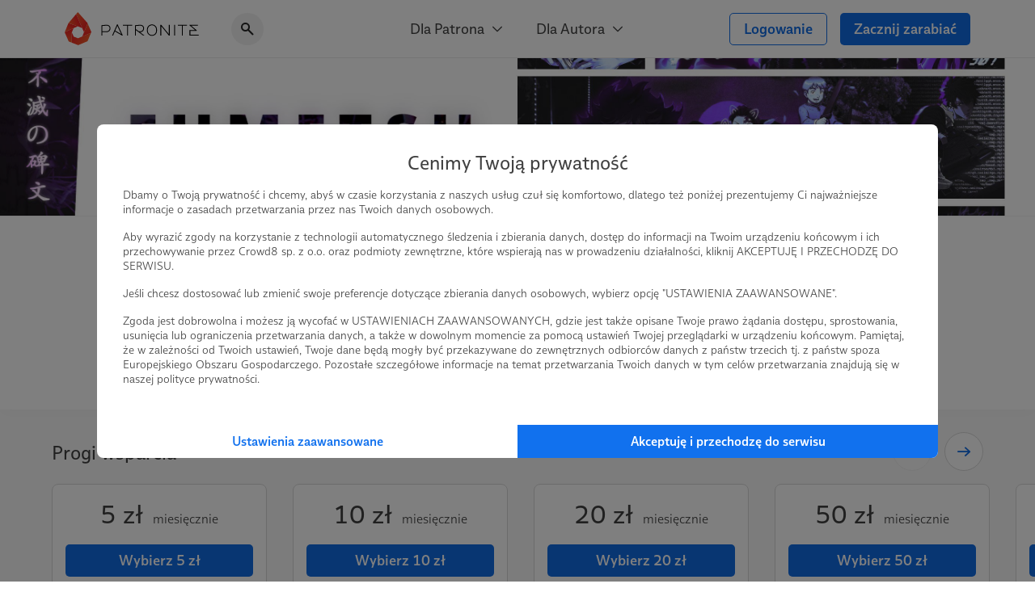

--- FILE ---
content_type: text/html; charset=UTF-8
request_url: https://patronite.pl/fumetsu
body_size: 15468
content:
<!doctype html>
<html lang="pl">
<head>
    <meta charset="UTF-8">
    <meta name="viewport" content="width=device-width, initial-scale=1">
    <meta http-equiv="X-UA-Compatible" content="ie=edge">
    <meta name="revisit-after" content="5 days" />
    <meta name="robots" content="index, follow" />
    <meta name="description" content="Hej, jesteśmy grupą fansuberską, która cały czas stara się rozwijać.
Ostatnio wystartowaliśmy ze stroną, dzięki waszemu wsparciu możemy ją opłacić." />
    <meta name="keywords" content="Jesteś twórcą, naukowcem, wolontariuszem? Patronite - zamieniamy pasję w sposób na życie." />
    <meta property="fb:app_id" content="416234261904853" />
    <script nonce="d7443f6f6df34fcc41fcc7aa9f20efe4">
      window.onerror = function(error, url, line) {
        if(!window.stopCollectErrors){
          window.errorsArr = window.errorsArr || [];

          window.errorsArr.push(error)
        }
      };
    </script>


    <script nonce="d7443f6f6df34fcc41fcc7aa9f20efe4">
        window.dataLayer = window.dataLayer || [];

        function gtag() {
            dataLayer.push(arguments);
        }

        const consentMode = localStorage.getItem('patronite-gdpr') && JSON.parse(localStorage.getItem('patronite-gdpr')).providers.google === 'allow' ? 'granted' : 'denied';

        gtag('consent', 'default', {
            'ad_storage': consentMode,
            'ad_personalization': consentMode,
            'ad_user_data': consentMode,
            'analytics_storage': consentMode
        });

        gtag('js', new Date());
        gtag('config', 'AW-638181254');
        gtag('config', 'G-G2G9R1H8QJ');
        gtag('config', 'G-XCLQNL44QB', {
            });

        (function(w,d,s,l,i){w[l]=w[l]||[];w[l].push({'gtm.start':
                new Date().getTime(),event:'gtm.js'});var f=d.getElementsByTagName(s)[0],
            j=d.createElement(s),dl=l!='dataLayer'?'&l='+l:'';j.async=true;j.src=
            'https://www.googletagmanager.com/gtm.js?id='+i+dl;var n=d.querySelector('[nonce]');
            n&&j.setAttribute('nonce',n.nonce||n.getAttribute('nonce'));
            f.parentNode.insertBefore(j,f);
        })(window,document,'script','dataLayer','GTM-TRJMBLW');

        var Patronite = {};
                Patronite = {"User":{"isLogged":false,"isAdult":false,"csrf":"5q5W8M7x66aJv00GBSgjRJPeSGKHAgEhbJ2uL4aI"},"Facebook":{"clientId":"416234261904853"},"OneSignal":{"appId":"cff49523-dba5-4547-a9dd-51a091f54d06","safariWebId":"web.onesignal.auto.42873e37-42b9-4e5d-9423-af83e9e44ff4","enabled":true},"PageConfig":{"authorFacebookPixel":"2939696332780335","useClarity":true,"sentryDsn":"https:\/\/22e91a43970d40cdae6153ad3feb9951@sentry.io\/1798165","version":"v1.1"}};
                Patronite.i18n = {"author":{"followCancel":"Obserwujesz","follow":"Obserwuj","loggedOut":"Nie jeste\u015b zalogowany!"},"form":{"choose":"Wybierz"},"modal":{"OK":"OK","rulesTitle":"Aby kontynuowa\u0107, konieczna jest akceptacja regulaminu:","rulesAcceptance":"O\u015bwiadczam, \u017ce zapozna\u0142em si\u0119 i akceptuj\u0119 tre\u015b\u0107 <a class=\"link\" href=\"\/regulamin\" target=\"_blank\">regulaminu<\/a> Patronite.pl."},"nav":{"noResults":"Nie znaleziono wynik\u00f3w"},"payments":{"currency":" z\u0142","choosePeriod":"Wybierz okres p\u0142atno\u015bci!","chooseMethod":"Wybierz metod\u0119 p\u0142atno\u015bci!","chooseThreshold":"Wybierz pr\u00f3g p\u0142atno\u015bci!","waitForRedirect":"Trwa \u0142\u0105czenie z operatorem p\u0142atno\u015bci."},"oldBrowserWarning":"Twoja przegl\u0105darka jest przestarza\u0142a, zaktualizuj j\u0105.","socialShare":{"noGdprAgreement":"Brak zgody RODO!"}};

        Patronite.browserCheckDate = '23102019 14:45';
        Patronite.OneSignalPushTags = function (tags) {};
    </script>
    <script nonce="d7443f6f6df34fcc41fcc7aa9f20efe4">
window.wph=function(){const s=(window['wph'].queue=window['wph'].queue||[]);arguments[0]==='init'?s.unshift(arguments):s.push(arguments);};window.patroniteGdprProviders=[];window.patroniteGdprProviders.push({key:'google',callback:function(value){if(value!=='allow'){return;}
gtag('consent','update',{'ad_storage':'granted','ad_personalization':'granted','ad_user_data':'granted','analytics_storage':'granted'});}});window.patroniteGdprProviders.push({key:'facebook',callback:function(value){if(value!=='allow'){return;}
(function(d,s,id){var js,fjs=d.getElementsByTagName(s)[0];if(d.getElementById(id))return;js=d.createElement(s);js.id=id;js.src="//connect.facebook.net/pl_PL/sdk.js#xfbml=1&version=v2.5&appId=416234261904853";fjs.parentNode.insertBefore(js,fjs);}(document,'script','facebook-jssdk'));!function(f,b,e,v,n,t,s)
{if(f.fbq)return;n=f.fbq=function(){n.callMethod?n.callMethod.apply(n,arguments):n.queue.push(arguments)};if(!f._fbq)f._fbq=n;n.push=n;n.loaded=!0;n.version='2.0';n.queue=[];t=b.createElement(e);t.async=!0;t.src=v;s=b.getElementsByTagName(e)[0];s.parentNode.insertBefore(t,s)}(window,document,'script','https://connect.facebook.net/en_US/fbevents.js');fbq('init','609911026500637');fbq('track','PageView');}});window.patroniteGdprProviders.push({key:'sentry',callback:async function(value){window.stopCollectErrors=true;if(value!=='allow'){return;}
var loadScript=function(s,e,n,t,r,y){return new Promise(function(resolve,reject){var js,pjs=s.getElementsByTagName(e)[0],id='dynamic-script-'+Date.now();js=s.createElement(e);js.setAttribute("crossorigin","anonymous");js.integrity=t;js.src=n;js.id=id;js.addEventListener('load',function(){resolve();})
pjs.parentNode.insertBefore(js,pjs);})};await loadScript(document,'script','https://browser.sentry-cdn.com/7.53.1/bundle.min.js','sha384-TAmKuSiw9ilvCDimDNU3n2p9B/TsFLCCBI3zYYxaAwv34hXzH8ghBq/M0SYU/eY9');await loadScript(document,'script','https://browser.sentry-cdn.com/7.53.1/rewriteframes.min.js','sha384-f3pWw8y734RTPve/CWHIJ8xskg7LWyQTeky7idsQG9akV8PnnLSd+soM0hv5Abx5');if(typeof Sentry!=='undefined'&&typeof Sentry.init!=='undefined'){const sentryConfig={dsn:Patronite.PageConfig.sentryDsn,environment:'prod',release:'ver-1.16.92:ver-1.2.177',allowUrls:[/^https:\/\/(.+\.)?patronite\.pl/],tracesSampleRate:0.01,ignoreErrors:['ResizeObserver loop limit exceeded','ResizeObserver loop completed with undelivered notifications.','Can\'t find variable: _AutofillCallbackHandler'],integrations:[new Sentry.Integrations.RewriteFrames({iteratee:(frame)=>{frame.filename=frame.filename.replace(/(.+)\.[0-9]+\.js$/,'$1.js');return frame;}})],beforeSend:function(event,hint){const exceptions=((event.exception||{}).values||[]);if(exceptions.length&&exceptions[exceptions.length-1].value.match(/OneSignal is not defined/)){return null;}
if((((hint.request||{}).headers||{})['User-Agent']||'').match(/Facebook|FBAV\//)){return null;}
return event;}};Sentry.init(sentryConfig);if(window.errorsArr){window.errorsArr.forEach(err=>{Sentry.captureException(err);})
window.errorsArr=null;}}}})
window.patroniteGdprProviders.push({key:'clarity',callback:function(value){if(value!=='allow'){return;}
const useClarity=Patronite.PageConfig?Patronite.PageConfig.useClarity:false;if(!useClarity){return;}
(function(c,l,a,r,i,t,y){c[a]=c[a]||function(){(c[a].q=c[a].q||[]).push(arguments)};t=l.createElement(r);t.async=1;t.src="https://www.clarity.ms/tag/"+i;y=l.getElementsByTagName(r)[0];y.parentNode.insertBefore(t,y);})(window,document,"clarity","script","gri8xi6ueq");}});window.patroniteGdprProviders.push({key:'oneSignal',callback:value=>{if(value!=='allow'){return;}
var s=document.createElement("script");s.type="text/javascript";s.src="https://cdn.onesignal.com/sdks/OneSignalSDK.js";s.setAttribute('async','');if(s.readyState){s.onreadystatechange=function(){if(s.readyState=="loaded"||s.readyState=="complete"){s.onreadystatechange=null;OneSignalHandle();}};}else{s.onload=function(){OneSignalHandle();};}
document.head.appendChild(s);const OneSignalHandle=()=>{OneSignal.push(["init",{appId:Patronite.OneSignal.appId,safari_web_id:Patronite.OneSignal.safariWebId,autoRegister:true,promptOptions:{actionMessage:'Hej! Możesz otrzymywać powiadomienia o najważniejszych wydarzeniach na Patronite:',exampleNotificationTitleDesktop:'Powiadomienia od Patronite.pl',exampleNotificationMessageDesktop:'Powiadomienia od Patronite.pl',exampleNotificationTitleMobile:'Powiadomienia od Patronite.pl',exampleNotificationMessageMobile:'Powiadomienia od Patronite.pl',exampleNotificationCaption:'w każdej chwili możesz zrezygnować.',acceptButtonText:'Kontynuuj',cancelButtonText:'Nie, dzięki'},notifyButton:{enable:Patronite.OneSignal.enabled,position:'bottom-left',size:'medium',theme:'default',offset:{left:'20px',bottom:'70px'},showCredit:false,text:{'tip.state.unsubscribed':'Zapisz Patronite.pl do powiadomień','tip.state.subscribed':'Fajnie, że jesteś z nami.','tip.state.blocked':'Zablokowane powiadomienia :(','message.prenotify':'Zapisz Patronite.pl do powiadomień','message.action.subscribed':'Dzięki za zapisanie!','message.action.resubscribed':'Witaj ponownie!','message.action.unsubscribed':'Żegnaj...','dialog.main.title':'Zarządzaj powiadomieniami','dialog.main.button.subscribe':'Zapisz się','dialog.main.button.unsubscribe':'Wypisz się'}},welcomeNotification:{"title":"Patronite.pl","message":"Dziękujemy za zapisanie się do powiadomień"}}]);OneSignal.push(function(){OneSignal.getUserId(function(userId){console.log("OneSignal User ID:",userId);});});}
Patronite.OneSignalPushTags=function(tags){window.OneSignal!==undefined&&OneSignal.isPushNotificationsEnabled(function(isEnabled){isEnabled&&OneSignal.push(function(){OneSignal.sendTags(tags).then(function(tagsSent){});});});}}});window.patroniteGdprProviders.push({key:'wpPixel',callback:value=>{if(value!=='allow'){return;}
(function(d,m,e,v,n,t,s){d['WphTrackObject']=n;d[n]=window[n]||function(){(d[n].queue=d[n].queue||[]).push(arguments)},d[n].l=1*new Date(),t=m.createElement(e),s=m.getElementsByTagName(e)[0],t.async=1;t.src=v;s.parentNode.insertBefore(t,s)})(window,document,'script','https://pixel.wp.pl/w/tr.js','wph');wph('init','WP-ADS-12689-6T0');}});(function(){const embeddableReplacer=function(isEnabled){const iframes=document.querySelectorAll('iframe[data-gdpr-embeddable-src]');const currentPlaceholders=document.querySelectorAll('.embedded-gdpr-box');for(let i=0;i<currentPlaceholders.length;i++){currentPlaceholders[i].remove();}
for(let i=0;i<iframes.length;i++){if(isEnabled){iframes[i].src=iframes[i].dataset.gdprEmbeddableSrc;iframes[i].style.display='block';}else{const width=iframes[i].offsetWidth;const height=iframes[i].offsetHeight;const style=width&&height?'width:'+width+'px;height:'+height+'px':'';iframes[i].style.display='none';iframes[i].insertAdjacentHTML('afterend','<div class="empty-list gradient embedded-gdpr-box" style="'+style+';display:inline-flex;min-height:auto;"><span class="empty-list__title">W tym miejscu powinna być zewnętrzna treść</span><p class="empty-list__text">Aby zobaczyć treść musisz zmienić ustawienia <a href="/polityka_prywatnosci" class="link">polityki prywatności</a></p></div>');}}
const scripts=document.querySelectorAll('script[data-gdpr-embeddable-src]');for(let i=0;i<scripts.length;i++){if(isEnabled){scripts[i].src=scripts[i].dataset.gdprEmbeddableSrc;}}}
document.addEventListener("DOMContentLoaded",function(){embeddableReplacer(false);});document.addEventListener('ptr:gdpr:embedded',(e)=>{document.addEventListener("DOMContentLoaded",function(){embeddableReplacer(e.detail.value==='allow');});})
window.patroniteGdprProviders.push({key:'embedded',callback:value=>{if(value==='allow'){embeddableReplacer(true);}}});})();(function(){const facebookActions=function(isEnabled){if(!isEnabled){return;}
if(Patronite.PageConfig&&Patronite.PageConfig.authorFacebookPixel){if(document.querySelector('#author-public-page')||Patronite.PageConfig.version==='v1.1'){fbq('init',Patronite.PageConfig.authorFacebookPixel);fbq('trackSingle',Patronite.PageConfig.authorFacebookPixel,'PageView');}}};if(typeof window.patroniteGdprData!=='undefined'&&typeof window.patroniteGdprData['facebook']!=='undefined'){facebookActions(window.patroniteGdprData['facebook']);}else{document.addEventListener('ptr:gdpr:facebook',(e)=>{facebookActions(e.detail.value==='allow');})}})();(function(w,d,s,l){w[l]=w[l]||[];var js,pjs=d.getElementsByTagName(s)[0];js=d.createElement(s);js.async=true;js.src="https://cdn.patronite.pl/rodo/rodo-current.js?v202501";pjs.parentNode.insertBefore(js,pjs);js.onload=function(){w.PatroniteRodoModal=new PatroniteRodo.Modal({providers:w[l]});w.PatroniteRodoModal.init();};}(window,document,'script','patroniteGdprProviders'));</script>

    <meta property="twitter:image" content="https://d3npyywa6qnolf.cloudfront.net/prod/eyJ1cmwiOiJodHRwczpcL1wvcGF0cm9uaXRlLnBsXC91cGxvYWRcL3VzZXJcLzI0MzQzN1wvYXZhdGFyX21pbi5qcGc%2FMTU4NTc3MDQ2NiIsImVkaXRzIjp7ImpwZWciOnsib3B0aW9ucyI6eyJxdWFsaXR5IjoxMDAsIm1vempwZWciOnRydWV9fX19/xhuRQGnlhp9M8YOjk0TTmf4VlwAemjRO%2FP%2BIqg9VB1A%3D" />
<meta property="og:image" content="https://d3npyywa6qnolf.cloudfront.net/prod/eyJ1cmwiOiJodHRwczpcL1wvcGF0cm9uaXRlLnBsXC91cGxvYWRcL3VzZXJcLzI0MzQzN1wvYXZhdGFyX21pbi5qcGc%2FMTU4NTc3MDQ2NiIsImVkaXRzIjp7ImpwZWciOnsib3B0aW9ucyI6eyJxdWFsaXR5IjoxMDAsIm1vempwZWciOnRydWV9fX19/xhuRQGnlhp9M8YOjk0TTmf4VlwAemjRO%2FP%2BIqg9VB1A%3D" />
<meta property="og:title" content="Fumetsu Subs" />
<meta property="og:description" content="Hej, jesteśmy grupą fansuberską, która cały czas stara się rozwijać.
Ostatnio wystartowaliśmy ze stroną, dzięki waszemu wsparciu możemy ją opłacić." />
<meta property="og:site_name" content="Patronite.pl" />
<meta property="og:type" content="website" />
<meta property="og:url" content="https://patronite.pl/fumetsu" />
  <link type="text/css" href="https://cdn.patronite.pl/framework/ver-1.16.92/css/patronite-framework_styles.css" rel="stylesheet">
        <link type="text/css" href="https://cdn.patronite.pl/webapp/ver-1.2.177/css/patronite-patronite_styles.css" rel="stylesheet">
        <link type="text/css" href="https://cdn.patronite.pl/framework/ver-1.16.92/css/patronite-svg_font.css" rel="stylesheet">
        <link type="text/css" href="https://cdn.patronite.pl/webapp/ver-1.2.177/css/patronite-main_navigation_styles.css" rel="stylesheet">
    
  <link type="text/css" href="https://cdn.patronite.pl/webapp/ver-1.2.177/css/patronite-author_profile_styles.css" rel="stylesheet">
  <style nonce="d7443f6f6df34fcc41fcc7aa9f20efe4">
      :root{
          --main-profile-color: #106CE5;
          --main-profile-color-light: rgba(33, 122, 239, 0.05);
      }
  </style>
<link rel="shortcut icon" href="https://patronite.pl/img/ico/favicon.ico" />
    <link rel="apple-touch-icon" href="https://cdn.patronite.pl/webapp/img/apple-touch-icons/icon-192.png">
    <link rel="apple-touch-icon" sizes="57x57" href="https://cdn.patronite.pl/webapp/img/apple-touch-icons/icon-57.png">
    <link rel="apple-touch-icon" sizes="76x76" href="https://cdn.patronite.pl/webapp/img/apple-touch-icons/icon-76.png">
    <link rel="apple-touch-icon" sizes="120x120" href="https://cdn.patronite.pl/webapp/img/apple-touch-icons/icon-120.png">
    <link rel="apple-touch-icon" sizes="152x152" href="https://cdn.patronite.pl/webapp/img/apple-touch-icons/icon-152.png">
    <link rel="apple-touch-icon" sizes="167x167" href="https://cdn.patronite.pl/webapp/img/apple-touch-icons/icon-167.png">
    <link rel="apple-touch-icon" sizes="180x180" href="https://cdn.patronite.pl/webapp/img/apple-touch-icons/icon-180.png">

    <link rel="manifest" href="https://patronite.pl/manifest.json">
        <link rel="canonical" href="https://patronite.pl/fumetsu" />
    
    <title>Fumetsu Subs - Patronite.pl</title>

    
    </head>
<body class="patronite--new ">
    <noscript>
        <div class="noscript">Do poprawnego korzystania ze strony wymagana jest obsługa JavaScript!</div>
    </noscript>
    <div id="fb-root"></div>
    <div id="outdated"></div>

    

    
            

<header class="main-navigation less-space" data-clarity-unmask="true">
    <div class="container">
        <div class="main-navigation__container">
            <div class="main-navigation__main">
                <a href="https://patronite.pl" class="main-navigation__logo" aria-label="Strona główna">
                    <img src="https://cdn.patronite.pl/framework/ver-1.16.92/images/patronite-logo.svg" alt="Patronite logo">
                </a>
                                    <div class="main-navigation__search">
                <button class="main-navigation__search--close-search" aria-label="Powrót do nawigacji">
                    <i class="icon icon-arrow-left"></i>
                </button>
                <div class="main-navigation__search--inner">
                    <i class="icon icon-search-alt"></i>
                    <input type="text" placeholder="Szukaj Autora..." data-search-author aria-label="Szukaj Autora" />
                    <button class="main-navigation__search--clear" aria-label="Wyczyść wyszukiwanie">
                        <i class="icon icon-close"></i>
                    </button>
                    <div class="main-navigation__search--results"></div>
                </div>
            </div>
                        </div>

                    <div class="main-navigation__mobile-triggers">
                                        <button class="btn" data-mobile-search aria-label="Pokaż wyszukiwarkę">
                    <i class="icon icon-search-alt"></i>
                </button>
                        <button class="btn" data-mobile-menu aria-label="Otwórz menu">
                                <i class="icon icon-menu-alt"></i>
            </button>
        </div>
    
                                         <nav class="main-navigation__links" aria-label="Główna nawigacja strony">
                                    <div class="main-navigation__menu">
                        <button class="main-navigation__menu--trigger">
                            Dla Patrona <i class="icon icon-select"></i>
                        </button>
                        <ul class="main-navigation__menu--list">
                                                            <li>
                                    <a href="https://patronite.pl/jak_to_dziala">
                                        Jak to działa?
                                    </a>
                                </li>
                                                            <li>
                                    <a href="https://patronite.pl/kupony/info">
                                        Kup na prezent
                                    </a>
                                </li>
                                                            <li>
                                    <a href="https://patronite.pl/app/faq/43000183937">
                                        FAQ - najczęstsze pytania
                                    </a>
                                </li>
                                                            <li>
                                    <a href="https://patronite.pl/app/deals">
                                        Zniżki dla Patronów
                                    </a>
                                </li>
                                                    </ul>
                    </div>
                                    <div class="main-navigation__menu">
                        <button class="main-navigation__menu--trigger">
                            Dla Autora <i class="icon icon-select"></i>
                        </button>
                        <ul class="main-navigation__menu--list">
                                                            <li>
                                    <a href="https://patronite.pl/p/dlaczego-patronite">
                                        Dlaczego Patronite
                                    </a>
                                </li>
                                                            <li>
                                    <a href="https://patronite.pl/lp/funkcje-patronite">
                                        Funkcje Patronite
                                    </a>
                                </li>
                                                            <li>
                                    <a href="https://patronite.pl/p/marketplace">
                                        Patronite Marketplace
                                    </a>
                                </li>
                                                            <li>
                                    <a href="https://patronite.pl/app/faq/43000183934">
                                        FAQ - najczęstsze pytania
                                    </a>
                                </li>
                                                            <li>
                                    <a href="https://patronite.pl/blog">
                                        Blog
                                    </a>
                                </li>
                                                    </ul>
                    </div>
                            </nav>
        
            
                                <div class="main-navigation__buttons">
                                                            <a class="btn btn-fit-text btn-complement btn-outline" href="https://patronite.pl/login">Logowanie</a>
                                            <a class="btn btn-fit-text btn-complement" href="https://patronite.pl/p/dlaczego-patronite">Zacznij zarabiać</a>
                                                </div>
                    </div>
    </div>
</header>
<script nonce="d7443f6f6df34fcc41fcc7aa9f20efe4">
    window.PatroniteMobileMenu = {
        userMenu: {
            user: null
        },
        menus: []
    };

    window.PatroniteMobileMenu.menus = [{"name":"Dla Patrona","url":null,"attributes":[],"children":[{"name":"Jak to dzia\u0142a?","url":"https:\/\/patronite.pl\/jak_to_dziala","attributes":[],"children":[]},{"name":"Kup na prezent","url":"https:\/\/patronite.pl\/kupony\/info","attributes":[],"children":[]},{"name":"FAQ - najcz\u0119stsze pytania","url":"https:\/\/patronite.pl\/app\/faq\/43000183937","attributes":[],"children":[]},{"name":"Zni\u017cki dla Patron\u00f3w","url":"https:\/\/patronite.pl\/app\/deals","attributes":[],"children":[]}]},{"name":"Dla Autora","url":null,"attributes":[],"children":[{"name":"Dlaczego Patronite","url":"https:\/\/patronite.pl\/p\/dlaczego-patronite","attributes":[],"children":[]},{"name":"Funkcje Patronite","url":"https:\/\/patronite.pl\/lp\/funkcje-patronite","attributes":[],"children":[]},{"name":"Patronite Marketplace","url":"https:\/\/patronite.pl\/p\/marketplace","attributes":[],"children":[]},{"name":"FAQ - najcz\u0119stsze pytania","url":"https:\/\/patronite.pl\/app\/faq\/43000183934","attributes":[],"children":[]},{"name":"Blog","url":"https:\/\/patronite.pl\/blog","attributes":[],"children":[]}]}];
    window.PatroniteMobileMenu.userMenu.roundButtons = [];
    window.PatroniteMobileMenu.userMenu.actions =  [{"name":"Logowanie","btnClasses":["btn-complement","btn-outline"],"url":"https:\/\/patronite.pl\/login"},{"name":"Zacznij zarabia\u0107","btnClasses":["btn-complement"],"url":"https:\/\/patronite.pl\/p\/dlaczego-patronite"}];
    window.PatroniteMobileMenu.userMenu.links =  [];
</script>

    
    <main id="main-content">
            <div class="author-profile__page" data-clarity-unmask="true">
        <section class="author-profile__header">
            
                            <div class="author-profile__header--main-image" style="background-image: url('https://d3npyywa6qnolf.cloudfront.net/prod/user/243437/eyJ1cmwiOiJodHRwczpcL1wvcGF0cm9uaXRlLnBsXC91cGxvYWRcL3VzZXJcLzI0MzQzN1wvYmFja2dyb3VuZC5qcGc%2FMTU4NTc3NTg0NSIsImVkaXRzIjp7ImpwZWciOnsib3B0aW9ucyI6eyJxdWFsaXR5Ijo5NX19fX0%3D/QRQ5WVFhoVc26Ptk3OHbYQ3Gvz%2Bw1XaDbjLdRcDp6Hg%3D');">
                        
                </div>
            
                          <div class="author-profile__header--top">
                <div class="container-xs mobile-padding">
                  <div class="author-profile__header--author">
                    <div class="author-profile__header--author__avatar">
                      <picture>
                        <source srcset="https://d3npyywa6qnolf.cloudfront.net/prod/user/243437/eyJ1cmwiOiJodHRwczpcL1wvcGF0cm9uaXRlLnBsXC91cGxvYWRcL3VzZXJcLzI0MzQzN1wvYXZhdGFyX29yaWcuanBnPzE1ODU3NzA0NjYiLCJlZGl0cyI6eyJyZXNpemUiOnsid2lkdGgiOjI5MH0sInRvRm9ybWF0Ijoid2VicCJ9fQ%3D%3D/mPE0A2C4vjIjTpI22Zu5H9hTHork1lYqBb37mCqmHPM%3D" type="image/webp">
                        <source srcset="https://d3npyywa6qnolf.cloudfront.net/prod/user/243437/[base64]%3D/JUKjHk205SVt1f4coS8vdExwhWHlrQWyx4wAT%2F%2F6TPU%3D" type="image/jpeg">
                        <img src="https://d3npyywa6qnolf.cloudfront.net/prod/user/243437/[base64]%3D/JUKjHk205SVt1f4coS8vdExwhWHlrQWyx4wAT%2F%2F6TPU%3D" alt="Avatar użytkownika"/>
                      </picture>
                          
                    </div>

                    <div class="author-profile__header--author__tags">
                                              <a href="https://patronite.pl/kategoria/2/film">Film</a>
                                              <a href="https://patronite.pl/kategoria/11/inne">Inne</a>
                                          </div>

                    <div class="author-profile__header--author__name">
                      <h1>
                        Fumetsu Subs <i data-tooltip="Zweryfikowany autor" class="icon icon-shield-check"></i>
                      </h1>
                          
                    </div>

                        <div class="author-profile__stats hide-mobile">
                    <div class="author-profile__stats--box">
    <div class="author-profile__stats--box__partial">
        <b id="stats-patrons">1</b>    </div>
    <div class="author-profile__stats--box__partial">
        <span>patron</span>
    </div>
</div>                            <div class="author-profile__stats--box">
    <div class="author-profile__stats--box__partial">
        <b id="stats-monthly">10</b>&nbsp;<b>zł</b>    </div>
    <div class="author-profile__stats--box__partial">
        <span>miesięcznie</span>
    </div>
</div>                            <div class="author-profile__stats--box">
    <div class="author-profile__stats--box__partial">
        <b id="stats-total">2 535</b>&nbsp;<b>zł</b>    </div>
    <div class="author-profile__stats--box__partial">
        <span>łącznie</span>
    </div>
</div>            </div>
    <div class="author-profile__stats only-mobile">
                    <div class="author-profile__stats--box">
    <div class="author-profile__stats--box__partial">
        <b id="stats-patrons">1</b>    </div>
    <div class="author-profile__stats--box__partial">
        <span>patron</span>
    </div>
</div>        
                    <div class="author-profile__stats--box" data-stat-tabs>
                <div class="author-profile__stats--box__partial">
                                            <b data-stat-tab="monthly">10 zł</b>
                    
                                            <b data-stat-tab="total">2 535 zł</b>
                                    </div>
                <div class="author-profile__stats--box__partial">
                                            <span data-stat-tab-trigger="monthly">miesięcznie</span>
                    
                                            <span data-stat-tab-trigger="total">łącznie</span>
                                    </div>
            </div>
            </div>

                    
                                          <div class="only-mobile author-profile__subscribe">
                                                  <a class="btn btn-block btn-complement" href="https://patronite.pl/patronuj/fumetsu-za-20pln/73660">Zostań Patronem</a>
                                              </div>
                    
                  </div>
                </div>
              </div>
            
        </section>

                  <div class="author-profile__tabs">
            <div class="author-profile__tabs--inner">
                <nav class="author-profile__tabs--nav">
                                            <a class="active" href="https://patronite.pl/fumetsu/description"  aria-label="Profil">
    Profil
    </a>
                        
                                                    <a class="" href="https://patronite.pl/fumetsu#goals"  aria-label="Cele">
    Cele
    </a>
                        
                        <a class="" href="https://patronite.pl/fumetsu/posts"  aria-label="Posty">
    Posty
    </a>

                        
                        
                                                    <a class="" href="https://patronite.pl/fumetsu/media"  aria-label="Galeria">
    Galeria
    </a>
                        
                                                    <a class="" href="https://patronite.pl/fumetsu/comments"  aria-label="Komentarze">
    Komentarze
    </a>
                        
                                                            </nav>
            </div>
        </div>
        
                                    

<section class="author-profile__section is-grey author-profile__thresholds-slider" >
    <div class="mobile-padding container-small is-large">
        
                    <div class="author-profile__section--header">
                <h2 class="author-profile__section--title is-edit">
                    Progi wsparcia
                                            <div class="author-profile__section--edit-section">
                                        
    
                        </div>
                                    </h2>
                <div class="author-profile__section--header__actions">
                                    </div>
            </div>
        
                            
            
            
            
<div class="author-profile__slider--wrapper">
    <div class="author-profile__slider swiper " data-swiper  data-swiper-options='{&quot;updateOnWindowResize&quot;:true,&quot;slidesPerView&quot;:&quot;auto&quot;,&quot;spaceBetween&quot;:16,&quot;centeredSlides&quot;:true,&quot;centeredSlidesBounds&quot;:true,&quot;breakpoints&quot;:{&quot;640&quot;:{&quot;spaceBetween&quot;:32,&quot;centeredSlides&quot;:false,&quot;centeredSlidesBounds&quot;:false}}}'>
        <div class="swiper-wrapper">
                        <div class="swiper-slide">
                


<div class="author-profile__box ">
                    <div class="author-profile__box--content">
                <div class="author-profile__threshold" data-price="5" data-id="73657">
                        <div class="author-profile__threshold--top">
                <div class="author-profile__threshold--header">
                    <span class="author-profile__threshold--value">5 zł</span>
                    <span class="author-profile__threshold--type">miesięcznie</span>
                </div>

                <div class="author-profile__threshold--action-wrapper">
                                            <a data-main-action href="https://patronite.pl/patronuj/fumetsu-za-5pln/73657/sposob-platnosci" class="btn btn-complement btn-block">
                                                            Wybierz 5 zł
                                                    </a>
                                                        </div>

                                <div data-unroll="1890385669" data-modal style="height: 226px">
                    <div class="author-profile__threshold--description">
                        Za 5 zł dostajecie superaśną range na discordzie, oraz nasze wyrazy wdzięczności. Dodatkowo dostaniecie od nas wirtualnego przytulaska
                    </div>
                </div>
            </div>
            <button class="btn btn-semi-complement author-profile__threshold--description__opener" data-unroll-trigger="1890385669" data-modal-header="Opis progu 5 zł" data-modal-description-element=".author-profile__threshold--description">Czytaj opis</button>

        </div>
        </div>
</div>

            </div>
                        <div class="swiper-slide">
                


<div class="author-profile__box ">
                    <div class="author-profile__box--content">
                <div class="author-profile__threshold" data-price="10" data-id="73659">
                        <div class="author-profile__threshold--top">
                <div class="author-profile__threshold--header">
                    <span class="author-profile__threshold--value">10 zł</span>
                    <span class="author-profile__threshold--type">miesięcznie</span>
                </div>

                <div class="author-profile__threshold--action-wrapper">
                                            <a data-main-action href="https://patronite.pl/patronuj/fumetsu-za-10pln/73659/sposob-platnosci" class="btn btn-complement btn-block">
                                                            Wybierz 10 zł
                                                    </a>
                                                        </div>

                                <div data-unroll="50286761" data-modal style="height: 226px">
                    <div class="author-profile__threshold--description">
                        10 złotych zapewnia wam dostęp do napisów w dniu premiery, wirtualnego całuska (od wybranej osoby) oraz to, co poprzedni próg.
                    </div>
                </div>
            </div>
            <button class="btn btn-semi-complement author-profile__threshold--description__opener" data-unroll-trigger="50286761" data-modal-header="Opis progu 10 zł" data-modal-description-element=".author-profile__threshold--description">Czytaj opis</button>

        </div>
        </div>
</div>

            </div>
                        <div class="swiper-slide">
                


<div class="author-profile__box ">
                    <div class="author-profile__box--content">
                <div class="author-profile__threshold" data-price="20" data-id="73660">
                        <div class="author-profile__threshold--top">
                <div class="author-profile__threshold--header">
                    <span class="author-profile__threshold--value">20 zł</span>
                    <span class="author-profile__threshold--type">miesięcznie</span>
                </div>

                <div class="author-profile__threshold--action-wrapper">
                                            <a data-main-action href="https://patronite.pl/patronuj/fumetsu-za-20pln/73660/sposob-platnosci" class="btn btn-complement btn-block">
                                                            Wybierz 20 zł
                                                    </a>
                                                        </div>

                                <div data-unroll="719580219" data-modal style="height: 226px">
                    <div class="author-profile__threshold--description">
                        Tyle pieniążków! Za taką kwotę otrzymujecie VIPa na stronie, dzięki któremu będziecie mogli sobie ustawić sweetaśnego avatara, który dodatkowo się rusza.<br />
No i wiadomo to co wcześniej też.
                    </div>
                </div>
            </div>
            <button class="btn btn-semi-complement author-profile__threshold--description__opener" data-unroll-trigger="719580219" data-modal-header="Opis progu 20 zł" data-modal-description-element=".author-profile__threshold--description">Czytaj opis</button>

        </div>
        </div>
</div>

            </div>
                        <div class="swiper-slide">
                


<div class="author-profile__box ">
                    <div class="author-profile__box--content">
                <div class="author-profile__threshold" data-price="50" data-id="73661">
                        <div class="author-profile__threshold--top">
                <div class="author-profile__threshold--header">
                    <span class="author-profile__threshold--value">50 zł</span>
                    <span class="author-profile__threshold--type">miesięcznie</span>
                </div>

                <div class="author-profile__threshold--action-wrapper">
                                            <a data-main-action href="https://patronite.pl/patronuj/fumetsu-za-50pln/73661/sposob-platnosci" class="btn btn-complement btn-block">
                                                            Wybierz 50 zł
                                                    </a>
                                                                                        <div class="message">
                            <span class="color-complement weight-semi-bold">50</span> dostępnych miejsc
                        </div>
                                    </div>

                                <div data-unroll="1298565172" data-modal style="height: 226px">
                    <div class="author-profile__threshold--description">
                        I tak tego nikt nie wybierze więc powiedzmy, że otrzymasz dowolny kolorek na naszym serwerze discord. Osobiście to nie polecam, bo się nie opłaca.
                    </div>
                </div>
            </div>
            <button class="btn btn-semi-complement author-profile__threshold--description__opener" data-unroll-trigger="1298565172" data-modal-header="Opis progu 50 zł" data-modal-description-element=".author-profile__threshold--description">Czytaj opis</button>

        </div>
        </div>
</div>

            </div>
                        <div class="swiper-slide">
                


<div class="author-profile__box ">
                    <div class="author-profile__box--content">
                <div class="author-profile__threshold" data-price="100" data-id="73662">
                        <div class="author-profile__threshold--top">
                <div class="author-profile__threshold--header">
                    <span class="author-profile__threshold--value">100 zł</span>
                    <span class="author-profile__threshold--type">miesięcznie</span>
                </div>

                <div class="author-profile__threshold--action-wrapper">
                                            <a data-main-action href="https://patronite.pl/patronuj/fumetsu-za-100pln/73662/sposob-platnosci" class="btn btn-complement btn-block">
                                                            Wybierz 100 zł
                                                    </a>
                                                                                        <div class="message">
                            <span class="color-complement weight-semi-bold">10</span> dostępnych miejsc
                        </div>
                                    </div>

                                <div data-unroll="1680938552" data-modal style="height: 226px">
                    <div class="author-profile__threshold--description">
                        O panie tyle pieniędzy to ja w życiu nie widziałem, wiec nie dostajesz nic.
                    </div>
                </div>
            </div>
            <button class="btn btn-semi-complement author-profile__threshold--description__opener" data-unroll-trigger="1680938552" data-modal-header="Opis progu 100 zł" data-modal-description-element=".author-profile__threshold--description">Czytaj opis</button>

        </div>
        </div>
</div>

            </div>
                    </div>

    </div>
    <div class="swiper-pagination"></div>
    <div class="swiper__buttons">
        <button class="swiper-button-prev" aria-label="Pokaż poprzednie">
            <i class="icon icon-arrow-left"></i>
        </button>
        <button class="swiper-button-next" aria-label="Pokaż następne">
            <i class="icon icon-arrow-right"></i>
        </button>
    </div>
</div>

            <script nonce="d7443f6f6df34fcc41fcc7aa9f20efe4"
                    src="https://cdn.patronite.pl/webapp/ver-1.2.177/js/patronite-threshold_profile_list.js"
                    data-id="threshold-profile-list"
                    data-data="{&quot;ga&quot;:{&quot;product_cart&quot;:{&quot;currency&quot;:&quot;PLN&quot;,&quot;value&quot;:5,&quot;items&quot;:[{&quot;item_name&quot;:&quot;Fumetsu Subs&quot;,&quot;item_id&quot;:243437,&quot;price&quot;:5,&quot;quantity&quot;:1,&quot;item_category&quot;:&quot;Film&quot;,&quot;item_category2&quot;:&quot;Inne&quot;}]}},&quot;multiplier_placeholder_url&quot;:&quot;https:\/\/patronite.pl\/tpay\/subskrypcja\/0?anonymous=0&amp;previous_step=https%3A%2F%2Fpatronite.pl%2Ffumetsu&quot;}"
            ></script>
            
            </div>
</section>

<section class="author-profile__section smaller-padding-bottom " >
    <div class="mobile-padding container-xs">
        
        
                
<div class="author-profile__promo-box ">
    <div class="author-profile__promo-box__body">
        <h2 class="author-profile__section--title">
            Kup wsparcie na prezent!
        </h2>
                        <p>
                    Podaruj znajomemu subskrypcję Autora <b>Fumetsu Subs</b> w formie kuponu podarunkowego.
                </p>
                <a href="https://patronite.pl/app/coupons-subscriptions/order/243437/start" class="btn btn-semi-complement" target="_blank">
                    Zobacz jak działają kupony
                    <i class="icon icon-arrow-right ml-10"></i>
                </a>
                </div>

                    <a href="https://patronite.pl/app/coupons-subscriptions/order/243437/threshold" class="btn btn-complement btn-outline btn-outline-white">
                    <i class="icon icon-gift"></i>
                    Kup na prezent
                </a>
            </div>    
            </div>
</section>


<section class="author-profile__section " >
    <div class="mobile-padding container-xs">
                <div class="author-profile__section--box">
        
                    <div class="author-profile__section--header">
                <h2 class="author-profile__section--title is-edit">
                    O autorze
                                            <div class="author-profile__section--edit-section">
                                        
    
                        </div>
                                    </h2>
                <div class="author-profile__section--header__actions">
                            
<button class="btn btn-semi-complement author-profile__description--share" data-btn-share="https://patronite.pl/fumetsu" data-btn-share-title="Udostępnij profil Autora">
    <i class="icon icon-share mr-10"></i>
    <span>Udostępnij</span>
</button>
<div class="author-profile__description--actions hide-mobile">
            <a href="https://patronite.pl/wiadomosci/utworz/243437" class="btn btn-semi-complement">
            <i class="icon icon-message-send mr-10"></i>
            Wiadomość
        </a>
                <a data-user-id="243437" data-tooltip="Nie jesteś zalogowany!" data-tooltip-direction="right" class="btn btn-semi-complement">
            <i class="icon icon-empty-heart mr-10"></i><span>Obserwuj</span>
        </a>
    </div>
                    </div>
            </div>
        
                <div class="author-profile__description">
            <div class="author__about">
                <small class="author_short_info author__target--title">
                    Hej, jesteśmy grupą fansuberską, która cały czas stara się rozwijać.<br />
Ostatnio wystartowaliśmy ze stroną, dzięki waszemu wsparciu możemy ją opłacić.
                </small>

                <div class="author-profile__socials">
    <div class="author-profile__socials--inner">
                    <a href="http://fumetsu.pl" target="_blank" aria-label="www">
                <i class="icon icon-www"></i>
            </a>
                    <a href="https://www.facebook.com/fumetsusubs/" target="_blank" aria-label="facebook">
                <i class="icon icon-facebook"></i>
            </a>
            </div>
        
</div>
                
<div class="author-profile__description--actions is-bottom">
            <a href="https://patronite.pl/wiadomosci/utworz/243437" class="btn btn-semi-complement">
            <i class="icon icon-message-send mr-10"></i>
            Wiadomość
        </a>
                <a data-user-id="243437" data-tooltip="Nie jesteś zalogowany!" data-tooltip-direction="right" class="btn btn-semi-complement">
            <i class="icon icon-empty-heart mr-10"></i><span>Obserwuj</span>
        </a>
    </div>

                                    <hr>

                    
<div data-unroll="1036981854" style="height: 475px">
    <div>
                                <p><em>Dziękujemy za wsparcie, dzięki wam możemy prowadzić naszą stronę internetową (bez reklam) i jeszcze ją doskonalić. </em></p>

<p>A oto i on! Nadszedł długo wyczekiwany sezon jesienny! W tym sezonie, wziąwszy pod uwagę wyniki ankiety, będziemy tłumaczyć dla Was aż 12 serii, w tym 2 z poprzedniego sezonu. Od opowieści o małej Heike aż po futurystyczny harem! Oto rozpiska anime na sezon jesienny:<br>
<br>
<img alt="" height="266" src="https://d3npyywa6qnolf.cloudfront.net/prod/user/243437/eyJ1cmwiOiJodHRwczpcL1wvcGF0cm9uaXRlLnBsXC91cGxvYWRcL3VzZXJcLzI0MzQzN1wvY2tmaW5kZXJcL2ltYWdlc1wvYmFubmVyaXRvMi5wbmciLCJlZGl0cyI6eyJ0b0Zvcm1hdCI6InBuZyJ9fQ%3D%3D/e9nQ2WTVGId3IrpJ%2BY922gSG85StzhOvx7VeCpfkVXw%3D" width="474"></p>

<p>1. Shiroi Suna no Aquatope<br>
2. Komi-san wa, Komyushou desu<br>
3. Sekai Saikou no Ansatsusha, Isekai Kizoku ni Tensei Suru<br>
4. Saihate no Paladin<br>
5. Hanyou no Yashahime: Sengoku Otogizoushi<br>
6. Sankaku Mado no Sotogawa wa Yoru<br>
7. Shuumatsu no Harem<br>
8. Heike Monogatari<br>
9. Deji Meets Girl<br>
10. Kimetsu no Yaiba: Yuukaku-hen<br>
11. Obey Me! 12. Ousama Ranking<br>
<br>
<br>
<br>
Zapraszamy serdecznie na naszego discorda, gdzie najłatwiej z nami porozmawiać, gdybyś miał jakieś pytania! Chętnie na nie wszystkie odpowiemy <br>
<a href="https://patronite.pl/app/url-redirect?url=https%3A%2F%2Fdiscord.gg%2Ft5phVKT" target="_blank">https://discord.gg/t5phVKT</a><br>
<br>
Strona internetowa: <br>
<a href="https://patronite.pl/app/url-redirect?url=http%3A%2F%2Fwww.fumetsu.pl" target="_blank">https://www.fumetsu.pl</a><br>
<br>
Nasz facebook: <br>
<a href="https://www.facebook.com/fumetsusubs">https://www.facebook.com/fumetsusubs</a></p>

                            </div>
</div>
<button class="btn btn-complement btn-outline btn-fit-text" data-unroll-trigger="1036981854">
            Rozwiń opis
    </button>
                            </div>
        </div>
    
                </div>
            </div>
</section>


    
<section class="author-profile__section is-grey " id="goals">
    <div class="mobile-padding container-xs">
        
                    <div class="author-profile__section--header">
                <h2 class="author-profile__section--title is-edit">
                    Cele
                                            <div class="author-profile__section--edit-section">
                                            
        
                        </div>
                                    </h2>
                <div class="author-profile__section--header__actions">
                                    </div>
            </div>
        
                    
<div class="author-profile__slider--wrapper">
    <div class="author-profile__slider swiper overflow-hidden" data-swiper  data-swiper-options='{&quot;updateOnWindowResize&quot;:true,&quot;slidesPerView&quot;:&quot;auto&quot;,&quot;spaceBetween&quot;:16,&quot;centeredSlides&quot;:true,&quot;centeredSlidesBounds&quot;:true,&quot;breakpoints&quot;:{&quot;640&quot;:{&quot;spaceBetween&quot;:32,&quot;centeredSlides&quot;:false,&quot;centeredSlidesBounds&quot;:false}}}'>
        <div class="swiper-wrapper">
                        <div class="swiper-slide">
                
<div class="author-profile__box ">
            <div class="author-profile__box--content">
                <div class="author-profile__goal">
            <span class="author-profile__goal--title">Opłata za stronę</span>
            <ul class="author-profile__goal--data">
                <li>
                    <b>50 zł</b>
                                            miesięcznie
                                    </li>
                <li class="">
                                            <b>40 zł</b>
                        brakuje
                                    </li>
            </ul>
            <div class="author-profile__goal--progress">
                <div class="progress__bar--wrapper">
                    <div class="progress__bar" style="width:20%">
                        <span class="progress__bar__info">20%</span>
                    </div>
                </div>
            </div>
                        <div data-unroll="242087858" data-modal style="height: 324px">
                <div class="author-profile__goal--description">
                    Jest to przybliżona comiesięczna opłata za stronę.
                </div>
            </div>
            <button class="btn btn-semi-complement author-profile__goal--description__opener" data-unroll-trigger="242087858" data-modal-header='Opis "Opłata za stronę"' data-modal-description-element=".author-profile__goal--description">Czytaj opis</button>
        </div>
        </div>
</div>

            </div>
                        <div class="swiper-slide">
                
<div class="author-profile__box ">
            <div class="author-profile__box--content">
                <div class="author-profile__goal">
            <span class="author-profile__goal--title">Ulepszenie i zabezpieczenie strony</span>
            <ul class="author-profile__goal--data">
                <li>
                    <b>500 zł</b>
                                            miesięcznie
                                    </li>
                <li class="">
                                            <b>490 zł</b>
                        brakuje
                                    </li>
            </ul>
            <div class="author-profile__goal--progress">
                <div class="progress__bar--wrapper">
                    <div class="progress__bar" style="width:2%">
                        <span class="progress__bar__info">2%</span>
                    </div>
                </div>
            </div>
                        <div data-unroll="1410945443" data-modal style="height: 324px">
                <div class="author-profile__goal--description">
                    Dzięki temu będziemy mogli zainwestować w lepsze serwery, ochrona przed atakami DDoS etc.
                </div>
            </div>
            <button class="btn btn-semi-complement author-profile__goal--description__opener" data-unroll-trigger="1410945443" data-modal-header='Opis "Ulepszenie i zabezpieczenie strony"' data-modal-description-element=".author-profile__goal--description">Czytaj opis</button>
        </div>
        </div>
</div>

            </div>
                    </div>

    </div>
    <div class="swiper-pagination"></div>
    <div class="swiper__buttons">
        <button class="swiper-button-prev" aria-label="Pokaż poprzednie">
            <i class="icon icon-arrow-left"></i>
        </button>
        <button class="swiper-button-next" aria-label="Pokaż następne">
            <i class="icon icon-arrow-right"></i>
        </button>
    </div>
</div>
        
            </div>
</section>

    
<section class="author-profile__section smaller-padding-bottom " >
    <div class="mobile-padding container-xs">
        
        
                    <div class="author-profile__become-patron-block vertical">
                                    <div class="oval-icon is-complement size-3">
                        <i class="icon icon-piggy-bank"></i>
                    </div>
                                <div class="author-profile__become-patron-block__content">
                    <h2>
                        Dołącz do grona Patronów!
                    </h2>
                    <p>
                        Wesprzyj działalność Autora <b>Fumetsu Subs</b> już teraz!
                    </p>
                </div>
                <a class="btn btn-complement btn-fit-text" href="https://patronite.pl/patronuj/fumetsu-za-20pln/73660">
                                            Zostań Patronem
                                    </a>
            </div>
        
            </div>
</section>

<section class="author-profile__section " >
    <div class="mobile-padding container-xs">
        
        
                <div class="author-profile__nprc">
                                                <div class="author-profile__section--box is-small">
                        <div class="newest__patrons">
                            <h2 class="author-profile__section--title">
                                Najnowsi Patroni
                            </h2>
                            <div class="newest__patrons--content">
                                                                    <div class="new__patron">
                                                                                    <img src="https://d3npyywa6qnolf.cloudfront.net/prod/eyJ1cmwiOiJodHRwczpcL1wvZDNtaTA2cjgybnhsOWcuY2xvdWRmcm9udC5uZXRcL2F2YXRhcnNcL0FfYmlnLmpwZyIsImVkaXRzIjp7InJlc2l6ZSI6eyJ3aWR0aCI6NTAsImhlaWdodCI6NTB9LCJ0b0Zvcm1hdCI6ImpwZWcifX0%3D/uydRF1L1kIqnEg2bQ3Lpsn9kuPkHPBpkV3EfWWweQC8%3D" alt="Adaś Alkoholik"/>
                                                                                <div class="new__patron--content">
                                            <div class="new__patron--name">
                                                                                                    Adaś Alkoholik
                                                                                            </div>
                                            <div class="new__patron--amount">
                                                10 zł
                                            </div>
                                        </div>
                                    </div>
                                                                    <div class="new__patron">
                                                                                    <img src="https://d3npyywa6qnolf.cloudfront.net/prod/eyJ1cmwiOiJodHRwczpcL1wvZDNtaTA2cjgybnhsOWcuY2xvdWRmcm9udC5uZXRcL2F2YXRhcnNcL1BfYmlnLmpwZyIsImVkaXRzIjp7InJlc2l6ZSI6eyJ3aWR0aCI6NTAsImhlaWdodCI6NTB9LCJ0b0Zvcm1hdCI6ImpwZWcifX0%3D/dMpaXk%2BAIt3eRDBoPjhJC0j2ZwHNkd4RWVoCftRArjs%3D" alt="Paweł Chwirut"/>
                                                                                <div class="new__patron--content">
                                            <div class="new__patron--name">
                                                                                                    Paweł Chwirut
                                                                                            </div>
                                            <div class="new__patron--amount">
                                                10 zł
                                            </div>
                                        </div>
                                    </div>
                                                            </div>
                        </div>
                    </div>
                                        <div class="author-profile__section--box is-small risk">
                <div class="author-profile__section--header">
                    <h2 class="author-profile__section--title">
                        Ryzyko
                    </h2>
                    <div class="author-profile__section--header__actions">
                        <a class="btn btn-semi-complement btn-fit-text btn-no-padding" href="https://patronite.pl/autor/zglos/naduzycie?url=https%3A%2F%2Fpatronite.pl%2Ffumetsu">
                            <i class="icon icon-flag mr-10"></i>
                            <span>Zgłoś Autora</span>
                        </a>
                    </div>
                </div>

                <div>
                    <p>
                        Chcielibyśmy Cię poinformować o ryzykach, związanych z Twoim zaangażowaniem finansowym. Przekazując środki na realizację pasji Twojego ulubionego Twórcy prosimy, abyś wziął/wzięła pod uwagę kilka kwestii.
                    </p>
                    <button class="btn btn-semi-complement" data-modal-risk>Dowiedz się więcej</button>
                    <script type="text/templateModal" id="modalTemplate-risk">
                        <div class="risk">
    <div class="risk-title"><b>Ryzyka - o czym należy pamiętać?</b></div>

    <p>Chcielibyśmy Cię poinformować o ryzykach, związanych z Twoim zaangażowaniem finansowym. Przekazując środki na realizację pasji Twojego ulubionego Twórcy prosimy, abyś wziął/wzięła pod uwagę:</p>

    <ul class="with-dots">
        <li>Ryzyko związane z tym, że Autor może nie zrealizować swoich celów (np. nie zbierze odpowiedniej kwoty, która pozwoli mu na realizację zamierzeń).</li>
        <li>Ryzyko związane z tym, że Autor może nie zrealizować nagród, opisanych w progach (np. wysłanie pocztówki).</li>
        <li>
            Autor może zmienić charakter swojej działalności, co może sprawić, że zmieni się Twój sentyment w stosunku do niego/niej (ludzie się zmieniają).
        </li>
    </ul>

    <div class="risk-title"><b>W jaki sposób Patronite stara się minimalizować te ryzyka:</b></div>

    <ul class="with-dots">
        <li>Patronite weryfikuje tożsamość każdego z Twórców, zanim pozwoli na wpłacanie pieniędzy na jego cel. Zabezpieczamy także progi, które zostały wykupione przez Patronów - ich edycja jest możliwa jedynie po uzyskaniu zgody administratora serwisu.</li>
        <li>W sytuacjach spornych działamy jak mediator między Twórcą a Patronem.</li>
        <li>Monitorujemy działalność Autorów, zarejestrowanych na Patronite, starając się w jak najszerszym stopniu zapobiegać wystąpieniu czynników ryzyka, o których wspominamy powyżej.</li>
        <li>
            Uruchomiliśmy specjalny formularz zgłoszeń nadużycia - mamy również aktywnie działającą grupę wsparcia Autorów, która pomaga nam w walce z ewentualnymi nadużyciami.
        </li>
    </ul>

    <p>
        <b>
            Jednak zanim zdecydujesz się na wsparcie Autora, weź pod uwagę, że w przypadkach spornych ewentualny zwrot pieniędzy może być obarczony znacznym ryzykiem.
        </b>
    </p>

</div>
                    </script>
                </div>

            </div>
        </div>
    
            </div>
</section>
                    
                                
    
<section class="author-profile__section is-grey " >
    <div class="mobile-padding container-xs">
        
                    <div class="author-profile__section--header">
                <h2 class="author-profile__section--title">
                    Promowani autorzy
                                    </h2>
                <div class="author-profile__section--header__actions">
                                    </div>
            </div>
        
                    <div class="row row-no-margin-horizontal">
                                    <div class="col-xs-12 col-md-6" data-nosnippet>
                        <a href="https://patronite.pl/glowakasandry" class="author-profile__section--box is-small author-profile__featured">
                            <img class="author-profile__featured--avatar" src="https://d3npyywa6qnolf.cloudfront.net/prod/eyJ1cmwiOiJodHRwczpcL1wvcGF0cm9uaXRlLnBsXC91cGxvYWRcL3VzZXJcLzg5MzA3M1wvYXZhdGFyX21pbi5qcGc%2FMTcwODYwOTQyMiIsImVkaXRzIjp7InJlc2l6ZSI6eyJ3aWR0aCI6MjAwLCJoZWlnaHQiOjIwMCwib3B0aW9ucyI6eyJxdWFsaXR5Ijo5NX19LCJ0b0Zvcm1hdCI6ImpwZWcifX0%3D/aq43UKteeOH1WePGFUHVmx%2BboqEMYyH9B8zMWe4opYo%3D" alt="Głowa Kasandry" />

                            <div class="author-profile__featured--inner">
                                <div class="author-profile__header--author__name">
                                    <span>
                                        Głowa Kasandry
                                    </span>
                                </div>

                                <div class="author-profile__stats">
                                                                                                                    <div class="author-profile__stats--box">
                                            <div class="author-profile__stats--box__partial">
                                                <b id="stats-patrons">22</b>
                                            </div>
                                            <div class="author-profile__stats--box__partial">
                                                <span>patronów</span>
                                            </div>
                                        </div>
                                    
                                                                            <div class="author-profile__stats--box">
                                            <div class="author-profile__stats--box__partial">
                                                <b id="stats-monthly">1170</b>&nbsp;<b>zł</b>
                                            </div>
                                            <div class="author-profile__stats--box__partial">
                                                <span>miesięcznie</span>
                                            </div>
                                        </div>
                                    
                                </div>

                                <div class="author-profile__featured--body">
                                    <p class="text-truncated">​Zostań Patronem &quot;Głowy Kasandry&quot; i zanurz się w fascynującym post-apokaliptycznym świecie. Wspólnie możemy przenieść tę niezwykłą historię na duży ekran. Dołącz do nas już teraz i weź udział w tworzeniu czegoś wyjątkowego!</p>
                                </div>
                            </div>
                        </a>
                    </div>
                                    <div class="col-xs-12 col-md-6" data-nosnippet>
                        <a href="https://patronite.pl/jakbyniepaczec" class="author-profile__section--box is-small author-profile__featured">
                            <img class="author-profile__featured--avatar" src="https://d3npyywa6qnolf.cloudfront.net/prod/[base64]%3D%3D/s2w7r9NXOs%2FefGUIrMzp2BwAxLY7vOdgcq6oGB%2FjiUk%3D" alt="Jakbyniepaczeć" />

                            <div class="author-profile__featured--inner">
                                <div class="author-profile__header--author__name">
                                    <span>
                                        Jakbyniepaczeć
                                    </span>
                                </div>

                                <div class="author-profile__stats">
                                                                                                                    <div class="author-profile__stats--box">
                                            <div class="author-profile__stats--box__partial">
                                                <b id="stats-patrons">30</b>
                                            </div>
                                            <div class="author-profile__stats--box__partial">
                                                <span>patronów</span>
                                            </div>
                                        </div>
                                    
                                                                            <div class="author-profile__stats--box">
                                            <div class="author-profile__stats--box__partial">
                                                <b id="stats-monthly">700</b>&nbsp;<b>zł</b>
                                            </div>
                                            <div class="author-profile__stats--box__partial">
                                                <span>miesięcznie</span>
                                            </div>
                                        </div>
                                    
                                </div>

                                <div class="author-profile__featured--body">
                                    <p class="text-truncated">Tworzymy na YouTube kanał tylko o dobrych serialach. Oglądamy, recenzujemy, omawiamy i mówimy co warto. Robimy topki, zestawienia, wywiady, podróżujemy też Śladami seriali. Wszystko po to, żeby ułatwić Wam nawigację wśród milionów nowości. Cytując klasyka: ktoś nie śpi, żeby spać mógł ktoś</p>
                                </div>
                            </div>
                        </a>
                    </div>
                            </div>
        
            </div>
</section>


                  
                    <noscript>
                <img height="1" width="1" style="display:none"
                     src="https://www.facebook.com/tr?id=2939696332780335&ev=PageView&noscript=1"/>
            </noscript>
        
        <script src="https://cdn.patronite.pl/webapp/ver-1.2.177/js/patronite-share.js" nonce="d7443f6f6df34fcc41fcc7aa9f20efe4"></script>
        <script src="https://cdn.patronite.pl/webapp/ver-1.2.177/js/patronite-author_profile.js" nonce="d7443f6f6df34fcc41fcc7aa9f20efe4"></script>
            </main>

            <footer class="main-footer" data-clarity-unmask="true">
    <div class="container-small">
        <div class="main-footer__cols">
            <div class="main-footer__col">
                <span>Kategorie</span>
                <ul>
                    <li><a href="/kategoria/34/podcast">Podcast</a></li>
                    <li><a href="/kategoria/23/youtube">Youtube</a></li>
                    <li><a href="/kategoria/43/nauka">Nauka</a></li>
                    <li><a href="/kategoria/5/gry">Gry</a></li>
                    <li><a href="/kategoria/50/streamerzy">Streamerzy</a></li>
                    <li><a href="/kategoria/2/film">Film</a></li>
                    <li><a href="/kategoria/47/polityka">Polityka</a></li>
                    <li><a href="/kategoria/48/zdrowie">Zdrowie</a></li>
                    <li><a href="/kategoria/4/wyprawy">Wyprawy</a></li>
                    <li>
                        <a class="text-underline" href="/kategoria/19/publicystyka">Więcej kategorii</a>
                    </li>
                </ul>
            </div>
            <div class="main-footer__col">
                <span>O Patronite</span>
                <ul>
                    <li>
                        <a href="https://patronite.pl/jak_to_dziala">Jak to działa</a>
                    </li>
                    <li>
                        <a href="https://patronite.pl/lp/funkcje-patronite">Funkcje Patronite</a>
                    </li>
                    <li>
                        <a href="https://patronite.pl/p/dlaczego-patronite">Dlaczego Patronite?</a>
                    </li>
                    <li>
                        <a href="/blog" title="Baza wiedzy">Baza wiedzy</a>
                    </li>
                    <li>
                        <a href="https://patronite.pl/quotes">Opinie Twórców</a>
                    </li>
                    <li>
                        <a href="https://patronite.pl/kupony/info#steps" title="Kup na prezent">Kup wsparcie na prezent</a>
                    </li>
                    <li>
                        <a href="https://patronite.pl/p/dla-firm">Dla firm</a>
                    </li>
                    <li>
                        <a href="https://patronite.pl/logotypes">Materiały do pobrania</a>
                    </li>
                    <li>
                        <a href="https://patronite.pl/kim_jestesmy">Nasz Zespół</a>
                    </li>
                    <li>
                        <a href="https://patronite.pl/media">Media o nas</a>
                    </li>
                    <li>
                        <a href="https://patronite.pl/about">About</a>
                    </li>
                </ul>
            </div>
            <div class="main-footer__col">
                <span>Dodatkowe produkty</span>
                <ul>
                    <li>
                        <a href="https://patronite.pl/p/yt">Youtube Creators Representative</a>
                    </li>
                    <li>
                        <a href="https://suppi.pl/">Suppi.pl</a>
                    </li>
                    <li>
                        <a href="https://patronite-sklep.pl/dla-autorow/">Twój sklep z gadżetami</a>
                    </li>
                    <li>
                        <a href="https://patronite.pl/app/deals">Zniżki dla Patronów</a>
                    </li>
                    <li>
                        <a href="https://ai.patronite.pl/">Projekt AI</a>
                    </li>
                </ul>
            </div>
            <div class="main-footer__col">
                <span>Pomoc</span>
                <ul>
                    <li>
                        <a href="https://patronite.pl/app/faq">FAQ</a>
                    </li>
                    <li>
                        <a href="https://patronite.pl/kontakt">Kontakt z zespołem Patronite</a>
                    </li>
                    <li>
                        <a href="https://patronite.pl/autor/zglos/naduzycie">Zgłoś nadużycie</a>
                    </li>
                    <li>
                        <a href="https://patronite.pl/pages/rada-naukowa">Rada Naukowa</a>
                    </li>
                </ul>
            </div>
        </div>
        <div class="main-footer__sub-footer">
            <nav class="main-footer__rules" aria-label="Linki do regulaminu, polityk prywatności oraz warunków korzystania z serwisu">
                <a href="https://patronite.pl/regulamin">Regulamin</a>
                <a href="https://patronite.pl/polityka_prywatnosci">Polityka prywatności</a>
                <a href="https://patronite.pl/commons">Patronite Commons</a>
                <a href="https://patronite.pl/p/dsa">Warunki korzystania z serwisu</a>
            </nav>
            <a href="https://ai.patronite.pl" target="_blank" class="main-footer--eu">
                <span>Unia Europejska</span>
                <img src="https://cdn.patronite.pl/framework/ver-1.16.92/images/eu-logo.svg" alt="Flaga Unii Europejskiej">
            </a>
        </div>
        <div class="main-footer__copyright-social">
            <span class="main-footer__copyright">
                Copyright 2026 © Patronite. Wszelkie prawa zastrzeżone.
            </span>
            <div class="main-footer__social">
                <a href="https://facebook.com/patronitepl" target="_blank" aria-label="Patronite na Facebook"><i class="icon icon-facebook"></i></a>
                <a href="https://www.instagram.com/patronite/?hl=pl" target="_blank" aria-label="Patronite na Instagram"><i class="icon icon-instagram"></i></a>
                <a href="https://x.com/Patronite_PL" target="_blank" aria-label="Patronite na X"><i class="icon icon-twitter"></i></a>
                <a href="https://www.youtube.com/channel/UCMO-azfmx8cXauvNwg09o4A" target="_blank" aria-label="Patronite na Youtube"><i class="icon icon-youtube"></i></a>
            </div>
        </div>
        <small class="main-footer__patent">Crowd8 sp. z o.o. jest wyłącznym właścicielem znaku słowno-graficznego Patronite chronionego przez Urząd Patentowy Rzeczpospolitej Polskiej nr R.322414</small>
    </div>
</footer>
    
                    <script src="https://cdn.patronite.pl/webapp/ver-1.2.177/js/patronite-lib.js" nonce="d7443f6f6df34fcc41fcc7aa9f20efe4"></script>
        <script src="https://cdn.patronite.pl/framework/ver-1.16.92/js/patronite-framework_scripts.js" nonce="d7443f6f6df34fcc41fcc7aa9f20efe4"></script>
        <script src="https://cdn.patronite.pl/webapp/ver-1.2.177/js/patronite-patronite_scripts.js" nonce="d7443f6f6df34fcc41fcc7aa9f20efe4"></script>
        <script src="https://cdn.patronite.pl/webapp/ver-1.2.177/js/patronite-main_nav.js" nonce="d7443f6f6df34fcc41fcc7aa9f20efe4"></script>
    

        
        <script nonce="d7443f6f6df34fcc41fcc7aa9f20efe4">
          gtag("event", "view_item", {
            'currency': 'PLN',
            'value': 5,
            'items': [
              {
                "item_id": "243437",
                "item_name": "Fumetsu Subs",
                "quantity": 1,
                "price": 5,
                                  "item_category": 'Film',                                  "item_category2": 'Inne'                                }
            ]
          });

          wph('track', 'ViewContent', {
            'content_type': 'Site',
            'content_name': 'ViewProduct',
            contents: [{
              id: '243437',
              name: 'Fumetsu Subs',
              category: 'Film',
              price: 5,
              quantity: 1
            }]
          })
        </script>
    </div>
<script nonce="d7443f6f6df34fcc41fcc7aa9f20efe4">
if (typeof wph !== 'undefined') {
wph('track', 'ViewContent', {"content_name":"View","contents":[{"name":"profil-autora"}]});
}</script>
</body>
</html>
